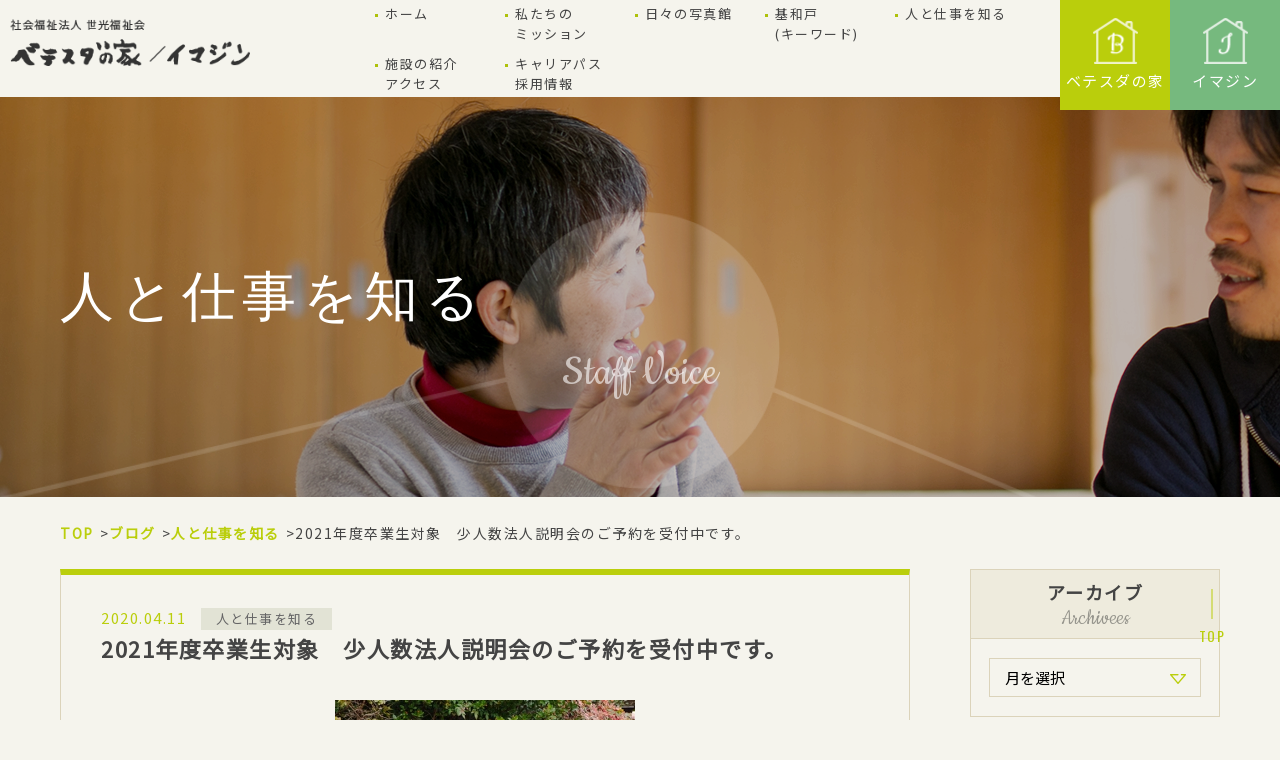

--- FILE ---
content_type: text/html; charset=UTF-8
request_url: https://bethesda.jp/blog/staff/2021%E5%B9%B4%E5%BA%A6%E5%8D%92%E6%A5%AD%E7%94%9F%E5%AF%BE%E8%B1%A1%E3%80%80%E5%B0%91%E4%BA%BA%E6%95%B0%E6%B3%95%E4%BA%BA%E8%AA%AC%E6%98%8E%E4%BC%9A%E3%81%AE%E3%81%94%E4%BA%88%E7%B4%84%E3%82%92/
body_size: 15712
content:
<!DOCTYPE html>
<html lang="ja">

<head>
  <meta charset="UTF-8">
  <!-- Google Tag Manager -->
  <script>(function(w,d,s,l,i){w[l]=w[l]||[];w[l].push({'gtm.start':
  new Date().getTime(),event:'gtm.js'});var f=d.getElementsByTagName(s)[0],
  j=d.createElement(s),dl=l!='dataLayer'?'&l='+l:'';j.async=true;j.src=
  'https://www.googletagmanager.com/gtm.js?id='+i+dl;f.parentNode.insertBefore(j,f);
  })(window,document,'script','dataLayer','GTM-54WQXQS');</script>
  <!-- End Google Tag Manager -->
  <meta name="viewport" content="width=device-width">
  <title>2021年度卒業生対象　少人数法人説明会のご予約を受付中です。｜ブログ｜社会福祉法人世光福祉会 ベテスダの家/イマジン</title>
  <meta name="description" content="&nbsp; ★採用主担当　ベテスダの家　浅田 日程；　2020年3月12日（木）　時間：13:30～15:30　受付10分前 　　　　2020年3月28日（土）　時間：13:30～15:30　受付10分前 &nbsp; ▼説明会のご予約はこちらか、お電話にてご連絡をお願いします。 ご登録頂いた方には、メルマガなども配信しております。 リクナビ2021　https://job.rikunabi.c...">
  <meta name="keywords" content="ブログ,障害者施設,障害者デイサービス,ケアホーム,ホームヘルプ,京都">
  <link rel="icon" href="https://bethesda.jp/cms/wp-content/themes/imagine/img/common/favicon.ico">
  <link rel="apple-touch-icon" href="https://bethesda.jp/cms/wp-content/themes/imagine/img/common/apple-touch-icon.png">
  <link href="https://fonts.googleapis.com/css?family=Cookie%7CNoto+Sans+JP%7COswald" rel="stylesheet">
  <link rel="stylesheet" href="https://bethesda.jp/cms/wp-content/themes/imagine/css/reset.css">
      <link rel="stylesheet" href="https://bethesda.jp/cms/wp-content/themes/imagine/css/blog.css">
      <link rel="stylesheet" href="https://bethesda.jp/cms/wp-content/themes/imagine/css/common.css">
  <link rel="stylesheet" href="https://bethesda.jp/cms/wp-content/themes/imagine/css/modules.css">
	  <link rel="stylesheet" href="https://bethesda.jp/cms/wp-content/themes/imagine/css/animation.css">
  <link rel="canonical" href="https://bethesda.jp/blog/staff/2021%E5%B9%B4%E5%BA%A6%E5%8D%92%E6%A5%AD%E7%94%9F%E5%AF%BE%E8%B1%A1%E3%80%80%E5%B0%91%E4%BA%BA%E6%95%B0%E6%B3%95%E4%BA%BA%E8%AA%AC%E6%98%8E%E4%BC%9A%E3%81%AE%E3%81%94%E4%BA%88%E7%B4%84%E3%82%92/">
    <meta name='robots' content='max-image-preview:large' />
<link rel='stylesheet' id='wp-block-library-css'  href='https://bethesda.jp/cms/wp-includes/css/dist/block-library/style.min.css?ver=5.8.12' type='text/css' media='all' />
<script type='text/javascript' src='https://bethesda.jp/cms/wp-includes/js/jquery/jquery.min.js?ver=3.6.0' id='jquery-core-js'></script>
<script type='text/javascript' src='https://bethesda.jp/cms/wp-includes/js/jquery/jquery-migrate.min.js?ver=3.3.2' id='jquery-migrate-js'></script>
</head>

<body id="single"
  class="staff">
<!-- Google Tag Manager (noscript) -->
<noscript><iframe src="https://www.googletagmanager.com/ns.html?id=GTM-54WQXQS"
height="0" width="0" style="display:none;visibility:hidden"></iframe></noscript>
<!-- End Google Tag Manager (noscript) -->
  <header id="gHeader" class="cf" role="banner" itemscope itemtype="http://schema.org/WPHeader">
    <div class="hdInfo">
      <p class="logo"><a href="https://bethesda.jp">
      <img class="js-logo" src="https://bethesda.jp/cms/wp-content/themes/imagine/img/common/header/logo.png" alt="社会福祉法人世光福祉会 ベテスダの家/イマジン">
      <img class="logoGreen" src="https://bethesda.jp/cms/wp-content/themes/imagine/img/common/header/logo_green.png" alt="社会福祉法人世光福祉会 ベテスダの家/イマジン"></a></p>
      <div class="btnArea">
        <div id="js-btn-menu" class="btnMenu">
          <span></span><span></span><span></span>
        </div>
      </div>
    </div>
    <!-- /.hdInfo -->
    <nav id="gNav" role="navigation" itemscope itemtype="http://www.schema.org/SiteNavigationElement">
      <ul class="listLink">
        <li itemprop="name" class="item"><a href="https://bethesda.jp/" itemprop="URL" class="link">ホーム</a></li>
        <li itemprop="name" class="item"><a href="https://bethesda.jp/mission/" itemprop="URL" class="link">私たちの<br class="viewPc">ミッション</a></li>
        <li itemprop="name" class="item"><a href="https://bethesda.jp/photo/" itemprop="URL" class="link">日々の写真館</a></li>
        <li itemprop="name" class="item"><a href="https://bethesda.jp/blog/keyword/" itemprop="URL" class="link">基和戸 <br class="viewPc">(キーワード)</a></li>
        <li itemprop="name" class="item"><a href="https://bethesda.jp/blog/staff/" itemprop="URL" class="link">人と仕事を知る</a></li>
        <li itemprop="name" class="item"><a href="https://bethesda.jp/equipment/" itemprop="URL" class="link">施設の紹介 <br class="viewPc"><span class="viewSp">／</span>アクセス</a></li>
        <li itemprop="name" class="item"><a href="https://bethesda.jp/recruit/" itemprop="URL" class="link">キャリアパス<br class="viewPc"><span class="viewSp">／</span>採用情報</a></li>
      </ul>
    </nav>

    <ul class="headerSubNav cf">
      <li class="item is_bethesda"><a href="https://bethesda.jp/bethesda/" class="link"><i class="ico"></i><span>ベテスダの家</span></a></li>
      <li class="item is_imazine"><a href="https://bethesda.jp/imagine/" class="link"><i class="ico"></i><span>イマジン</span></a></li>
    </ul>
    <!-- /#gNav -->
    <div id="overlay"></div>
  </header>
  <!-- /#gHeader -->
      <div id="mainimg" class="blogMain">
    <div class="mainInfo">
      <p class="mainTxt_ja serif">人と仕事を知る</p>
      <p class="mainTxt_en cookie">Staff Voice</p>
    </div>
  </div>
    <!-- /#mainimg -->
  <div id="breadcrumb">
	<ol class="list mod_inner01">
		<li class="item home"><a href="https://bethesda.jp">TOP</a></li>
					<li class="item"><a href="https://bethesda.jp/blog/">ブログ</a></li>
			<li class="item"><a href="https://bethesda.jp/blog/staff/">人と仕事を知る</a></li>
			<li class="item current">2021年度卒業生対象　少人数法人説明会のご予約を受付中です。</li>
			</ol>
</div>
<!-- /#breadcrumb -->
<script type="application/ld+json">
{
	"@context": "http://schema.org",
	"@type": "BreadcrumbList",
	"itemListElement": [
		{
			"@type": "ListItem",
			"position": 1,
			"item": {
				"@id": "https://bethesda.jp",
				"name": "HOME"
			}
		},
		 ?>
		{
			"@type": "ListItem",
			"position": 2,
			"item": {
				"@id": "https://bethesda.jp/blog/",
				"name": "ブログ"
			}
		},
		{
			"@type": "ListItem",
			"position": 3,
			"item": {
				"@id": "https://bethesda.jp/blog/staff/",
				"name": "人と仕事を知る"
			}
		},
		{
			"@type": "ListItem",
			"position": 4,
			"item": {
				"@id": "https://bethesda.jp/blog/staff/2021%e5%b9%b4%e5%ba%a6%e5%8d%92%e6%a5%ad%e7%94%9f%e5%af%be%e8%b1%a1%e3%80%80%e5%b0%91%e4%ba%ba%e6%95%b0%e6%b3%95%e4%ba%ba%e8%aa%ac%e6%98%8e%e4%bc%9a%e3%81%ae%e3%81%94%e4%ba%88%e7%b4%84%e3%82%92/",
				"name": "2021年度卒業生対象　少人数法人説明会のご予約を受付中です。"
			}
		},
			]
}
</script>
  <div id="wrapper">
<div id="container">
	<div id="contents">
				<main role="main" id="main">
			<div class="inner">
				<article class="js-inview fadeUp">
										<div class="content">
						<time>2020.04.11</time>
						<p class="category">人と仕事を知る</p>
						<h1>2021年度卒業生対象　少人数法人説明会のご予約を受付中です。</h1>
						<div class="blogImg"><img width="445" height="326" src="https://bethesda.jp/cms/wp-content/uploads/2020/02/0Y2A1318-2.jpg" class="attachment-full size-full wp-post-image" alt="" loading="lazy" /></div>
												<div class="entry"><p>&nbsp;</p>
<p><img loading="lazy" class="aligncenter wp-image-873 size-thumbnail" src="https://bethesda.jp/cms/wp-content/uploads/2020/02/a9c12caa35e31514bfe567532ff8bb87-150x150.jpg" alt="" width="150" height="150" /></p>
<p style="text-align: center;">★採用主担当　ベテスダの家　浅田</p>
<p style="text-align: left;">日程；　2020年3月12日（木）　時間：13:30～15:30　受付10分前</p>
<p style="text-align: left;">　　　　2020年3月28日（土）　時間：13:30～15:30　受付10分前</p>
<p>&nbsp;</p>
<p>▼説明会のご予約はこちらか、お電話にてご連絡をお願いします。</p>
<p>ご登録頂いた方には、メルマガなども配信しております。</p>
<p style="text-align: left;">リクナビ2021　<a href="https://job.rikunabi.com/2021/company/r668210020/preentry/U001/">https://job.rikunabi.com/2021/company/r668210020/preentry/U001/</a></p>
<p style="text-align: left;">マイナビ2021　<a href="https://job.mynavi.jp/21/pc/corpinfo/displaySeminar/index?optNo=jtshnC&amp;corpId=105848">https://job.mynavi.jp/21/pc/corpinfo/displaySeminar/index?optNo=jtshnC&amp;corpId=105848</a></p>
<p>&nbsp;</p>
<p>&nbsp;</p>
<p>【注意事項】</p>
<p style="text-align: left;">新型コロナウイルス（COVID-19）の影響もありますので1名～3名程度の少人数で開催を予定しております。</p>
<p style="text-align: left;">説明会会場でマスクをお渡しします。会場にアルコール消毒薬を用意しますが</p>
<p style="text-align: left;">数に限りがございますので、ご了承いただきたく思います。</p>
<p style="text-align: left;">また、参加を懸念をされている場合は、個別に調整も検討しております。</p>
</div>
												<div class="mod_pagination02">
							<ul class="links">
																<li class="prev"><a href="https://bethesda.jp/blog/staff/%e7%b8%81%e3%82%92%e3%81%a4%e3%81%aa%e3%81%90%e3%82%a4%e3%83%99%e3%83%b3%e3%83%88%e4%bc%81%e7%94%bb%e3%80%80%e2%98%86%e3%82%af%e3%83%aa%e3%82%b9%e3%83%9e%e3%82%b9week%e3%80%80in%e3%80%80%e4%bc%8f-2/">前の記事へ</a></li>
																<li class="current"><a href="https://bethesda.jp/blog/">一覧へ戻る</a></li>
																<li class="next"><a href="https://bethesda.jp/blog/staff/2021%e5%b9%b4%e5%8d%92%e6%a5%ad%e8%80%85%e3%81%ae%e5%86%85%e5%ae%9a%e5%bc%8f%e3%82%92%e9%96%8b%e5%82%ac%e3%81%97%e3%81%be%e3%81%97%e3%81%9f%ef%bc%81/">次の記事へ</a></li>
															</ul>
						</div>
				</article>
			</div>
			<!-- /.inner -->
		</main>
		<!-- /#main -->
	</div>
	<!-- /#contents -->
	<aside id="sidebar" role="complementary" itemscope itemtype="http://schema.org/WPSideBar">
	<div class="js-inview fadeUp sdArchive content">
		<p class="tit">アーカイブ<span class="en cookie">Archivees</span></p>
		<div class="box">
			<div class="selectList">
				<select name="archive-dropdown" onChange='document.location.href=this.options[this.selectedIndex].value;'>
				<option value="">月を選択</option>
					<option value='https://bethesda.jp/blog/2024/12/'> 2024年12月 &nbsp;(1)</option>
	<option value='https://bethesda.jp/blog/2024/10/'> 2024年10月 &nbsp;(1)</option>
	<option value='https://bethesda.jp/blog/2021/05/'> 2021年5月 &nbsp;(4)</option>
	<option value='https://bethesda.jp/blog/2021/03/'> 2021年3月 &nbsp;(1)</option>
	<option value='https://bethesda.jp/blog/2020/04/'> 2020年4月 &nbsp;(1)</option>
	<option value='https://bethesda.jp/blog/2019/12/'> 2019年12月 &nbsp;(4)</option>
	<option value='https://bethesda.jp/blog/2019/09/'> 2019年9月 &nbsp;(3)</option>
	<option value='https://bethesda.jp/blog/2019/08/'> 2019年8月 &nbsp;(2)</option>
	<option value='https://bethesda.jp/blog/2019/07/'> 2019年7月 &nbsp;(2)</option>
	<option value='https://bethesda.jp/blog/2019/06/'> 2019年6月 &nbsp;(4)</option>
	<option value='https://bethesda.jp/blog/2019/04/'> 2019年4月 &nbsp;(2)</option>
				</select>
			</div>
		</div>
	</div>
	<div class="js-inview fadeUp sdCat content">
		<p class="tit">カテゴリ<span class="en cookie">Category</span></p>
		<ul class="list">
							<li class="catItem"><a href="/blog/%e3%82%b1%e3%82%a2%e3%83%9b%e3%83%bc%e3%83%a0/">ケアホーム</a></li>
							<li class="catItem"><a href="/blog/keyword/">基和戸／キーワード</a></li>
							<li class="catItem"><a href="/blog/staff/">人と仕事を知る</a></li>
					</ul>
	</div>
</aside>
<!-- / #sidebar -->
</div>
<!-- /#container -->
</div>
<!-- /#wrapper -->
<div id="pageTop"><a href="#top" class="oswald">TOP</a></div>
<footer id="gFooter" class="is_low" role="contentinfo" itemscope itemtype="http://schema.org/WPFooter">
	<div class="mod_inner01">
		<div class="gFooterContent">
			<div class="logo">
				<div class="pic"><a href="https://bethesda.jp"><img src="https://bethesda.jp/cms/wp-content/themes/imagine/img/common/footer/logo_footer.png" alt="社会福祉法人 世光福祉会 ベテスダの家/イマジン"></a></div>
				<div class="box"><p>互いに支えあってともに生きよう。</p></div>
			</div>
			<div class="gFooterInfo">
				<div class="address">
					<table class="table">
						<tr>
							<th>ベテスダの家</th>
							<td>〒612-8154 京都市伏見区向島津田町182-1<br>TEL / FAX  075-602-1724</td>
						</tr>
						<tr>
							<th>イマジン</th>
							<td>〒612-8034 京都市伏見区桃山町泰長老179-1<br>TEL 075-634-8123 / FAX 075-634-8143</td>
						</tr>
					</table>
				</div>
			</div>
			<div class="gFooterNav">
				<nav class="nav01">
					<ul class="list">
						<li class="item"><a href="https://bethesda.jp">ホーム</a></li>
						<li class="item"><a href="https://bethesda.jp/mission/">私たちの<br><span>ミッション</span></a></li>
						<li class="item"><a href="https://bethesda.jp/photo/">日々の写真館</a></li>
						<li class="item"><a href="https://bethesda.jp/blog/keyword/">基和戸<br><span>(キーワード)</span></a></li>
						<li class="item"><a href="https://bethesda.jp/blog/staff/">人と仕事を知る</a></li>
						<li class="item"><a href="https://bethesda.jp/equipment/">施設の紹介<br><span>アクセス</span></a></li>
					</ul>
				</nav>
				<div class="nav02">
					<ul class="list">
						<li class="item is_recruit"><a href="https://bethesda.jp/recruit/#recruit">キャリアパス<br class="viewPc"><span class="viewSp">／</span>採用情報</a></li>
						<li class="item"><a href="http://www.sekou-chrch.com/" target="_blank">世光教会</a></li>
						<li class="item"><a href="http://www.sekouhoikuen.jp/" target="_blank">世光保育園</a></li>
					</ul>
				</div>
			</div>
		</div>
		<div class="gFooterBottom">
			<p class="privacy"><a href="https://bethesda.jp/privacy/">個人情報の保護について</a></p>
						<small class="copyright">&copy; 2019-2026 社会福祉法人 世光福祉会</small>
		</div>
	</div>
</footer>
<!-- /#gFooter -->
<script src="https://bethesda.jp/cms/wp-content/themes/imagine/js/jquery.js"></script>
<script src="https://bethesda.jp/cms/wp-content/themes/imagine/js/common.js"></script>
<script src="https://bethesda.jp/cms/wp-content/themes/imagine/lib/jquery.matchHeight.js"></script>
<script src="https://bethesda.jp/cms/wp-content/themes/imagine/lib/slick/slick.min.js"></script>
<script src="https://bethesda.jp/cms/wp-content/themes/imagine/lib/jquery.inview.min.js"></script>
<script src="https://bethesda.jp/cms/wp-content/themes/imagine/lib/colorbox/jquery.colorbox-min.js"></script>

<script>
(function($) {
	$('.js-pic').colorbox({
		maxWidth:"90%",
		innerHeight:"70%",
		inline: true
	});
})(jQuery);
$(function() {
	$('.js-inview').on('inview', function(event, isInView) {
		if (isInView) {
			//表示領域に入った時
			$(this).addClass('is_show');
		}
	});
});
</script>
</body>
</html>


--- FILE ---
content_type: text/css
request_url: https://bethesda.jp/cms/wp-content/themes/imagine/css/reset.css
body_size: 685
content:
@charset "utf-8";
/* =====================================================
 * reset.css
 * - Edit html5doctor.com's CSS
 * - http://html5doctor.com/html-5-reset-stylesheet/
 * Last Updated:2017-03-01
====================================================== */
html,body,div,span,object,iframe,h1,h2,h3,h4,h5,h6,p,blockquote,pre,abbr,address,cite,code,del,dfn,em,img,ins,kbd,q,samp,small,strong,sub,sup,var,b,i,dl,dt,dd,ol,ul,li,fieldset,form,label,legend,table,caption,tbody,tfoot,thead,tr,th,td,article,aside,canvas,details,figcaption,figure,footer,header,hgroup,menu,nav,section,summary,time,mark,audio,video,input,select,textarea{margin:0;padding:0;border:0;outline:0;font-size:100%;font-style:normal;font-weight:400;vertical-align:bottom;background:transparent;}
article,aside,details,figcaption,figure,footer,header,menu,nav,section{display:block;}
html{font-size:62.5%;}
body{font-family:sans-serif;line-height:1;}
ul,ol{list-style:none;}
blockquote,q {quotes:none;}
blockquote:before,blockquote:after,q:before,q:after{content:'';content:none;}
a{margin:0;padding:0;vertical-align:bottom;background:transparent;outline:none;}
img{vertical-align:bottom;}
ins{background-color:#ff9;color:#000;text-decoration:none;}
mark{background-color:#ff9;color:#000;font-style:italic;font-weight:bold;}
del{text-decoration:line-through;}
abbr[title],dfn[title]{border-bottom:1px dotted;cursor:help;}
table{border-collapse:collapse;border-spacing:0;width:100%;}
th,td{text-align:left;vertical-align:top;}
input,select,textarea{font-family:inherit;}
input[type="submit"]{cursor:pointer;}
hr{display:block;height:1px;border:0;border-top:1px solid #ccc;margin:1em 0;padding:0;}


--- FILE ---
content_type: text/css
request_url: https://bethesda.jp/cms/wp-content/themes/imagine/css/blog.css
body_size: 1338
content:
@charset 'UTF-8';
/*=============================================================
blog
=============================================================*/
#blog #mainimg {
  background-image: url(../img/blog/main_bg01_sp.png);
}
@media all and (min-width: 600px) {
  #blog #mainimg {
    background-image: url(../img/blog/main_bg01_pc.png);
  }
}
#blog.keyword #mainimg {
  background-image: url(../img/blog/main_single_bg01_sp.png);
}
@media all and (min-width: 600px) {
  #blog.keyword #mainimg {
    background-image: url(../img/blog/main_single_bg01_pc.png);
  }
}
#blog.staff #mainimg,
#single.staff #mainimg {
  background-image: url(../img/blog/main_single_staff_bg01_sp.png);
}
@media all and (min-width: 600px) {
  #blog.staff #mainimg,
  #single.staff #mainimg {
    background-image: url(../img/blog/main_single_staff_bg01_pc.png);
  }
}
#blog #mainimg {
  background-image: url(../img/blog/main_bg01_sp.png);
}
@media all and (min-width: 600px) {
  #blog #mainimg {
    background-image: url(../img/blog/main_bg01_pc.png);
  }
}
#mainimg .blog_small {
  position: absolute;
  right: 6%;
  bottom: 10px;
  color: #fff;
  font-size: 2.5rem;
}
@media all and (min-width: 600px) {
  #mainimg .blog_small {
    font-size: 4.6rem;
    bottom: auto;
    right: 17%;
    top: 228px;
  }
}
#mainimg.blogMain .caption {
  font-size: 3.2rem;

  padding-top: 80px;
  text-align: right;
  color: #fff;
}
@media all and (min-width: 600px) {
  #mainimg.blogMain .caption {
    font-size: 5.4rem;

    padding-top: 260px;
  }
}

/*  keyword
================================================ */
#blog.keyword .intro {
  padding-top: 43px;
  background: url(../img/blog/bg_keyword01_sp.png) repeat-y;
  background-size: contain;
  background-position: left 50px;
}
#blog.keyword .intro p {
  font-size: 1.6rem;
  font-weight: 700;
  text-align: center;
}
#blog.keyword .intro p + p {
  margin-top: 30px;
}
#blog.keyword #contents .list {
  margin-top: 35px;
}
@media all and (min-width: 600px) {
  #blog.keyword .intro {
    background: url(../img/blog/bg_keyword01_pc.png);
    background-position: left -10px;
    padding-top: 0;
  }
  #blog.keyword .intro p {
    font-size: 1.5rem;
    line-height: 1.75;
  }
  #blog.keyword .intro p + p {
    margin-top: 27px;
  }
  #blog.keyword #contents .list {
    margin-top: 65px;
  }
}


/*  2カラム設定
================================================ */
@media all and (min-width: 600px) {
  #blog #container,
  #single #container {
    overflow: hidden;
    width: 1160px;
    margin: 0 auto;
  }
}
#blog #container #contents .inner,
#single #container #contents .inner {
  padding: 0 15px;
}
@media all and (min-width: 600px) {
  #blog #container #contents,
  #single #container #contents {
    float: left;
    width: 850px;
  }
  #blog #container #contents .inner,
  #single #container #contents .inner {
    padding: 0;
  }
}
#blog #container #sidebar,
#single #container #sidebar {
  padding-bottom: 50px;
}
@media all and (min-width: 600px) {
  #blog #container #sidebar,
  #single #sidebar {
    float: right;
    width: 250px;
  }
}
/*  #contents
================================================ */
#contents .list {
  margin-top: 50px;
}
#contents .list .item {
  overflow: hidden;
  box-sizing: borer-box;
  padding: 25px 15px;
  border: 1px solid #dbd3ba;
  border-top: 5px solid #bace0c;
}
#contents .list .item + .item {
  margin-top: 20px;
}
#contents .list .img {
  float: left;
  box-sizing: border-box;
  width: 25%;
  padding-right: 7px;
}
#contents .list .areaTxt {
  float: right;
  width: 75%;
}
#contents .list .areaTxt .time {
  font-size: 1.3rem;

  display: inline-block;
  margin-right: 7px;
  color: #bace0c;
}
#contents .list .areaTxt .category {
  font-size: 1.2rem;

  display: inline-block;
  padding: 2px 24px;
  color: #656566;
  background: #e2e3d5;
}
#contents .list .areaTxt .blogTit {
  font-size: 1.6rem;
  font-weight: 700;
  text-decoration: underline;
}
#contents .list .areaTxt .entry {
  font-size: 1.3rem;

  margin-top: 12px;
}
@media all and (min-width: 600px) {
  #contents .list {
    margin-top: 0;
  }
  #contents .list .item {
    padding: 37px 29px;
  }
  #contents .list .item + .item {
    margin-top: 24px;
  }
  #contents .list .img {
    width: 150px;
    margin-right: 27px;
    padding-right: 0;
  }
  #contents .list .areaTxt {
    width: 613px;
  }
  #contents .list .areaTxt .time {
    font-size: 1.5rem;

    margin-right: 16px;
  }
  #contents .list .areaTxt .category {
    font-size: 1.3rem;

    padding: 2px 15px;
  }
  #contents .list .areaTxt .blogTit {
    font-size: 2rem;

    margin-top: 14px;
  }
  #contents .list .areaTxt .entry {
    font-size: 1.5rem;

    margin-top: 20px;
  }
}
/*  #single
================================================ */
#single #mainimg {
  background-image: url(../img/blog/main_single_bg01_sp.png);
}
@media all and (min-width: 600px) {
  #single #mainimg {
    background-image: url(../img/blog/main_single_bg01_pc.png);
  }
}
#single article {
  margin-top: 50px;
  padding: 20px 20px 95px;
  border: 1px solid #dbd3ba;
  border-top: 5px solid #bace0c;
}
#single article time {
  font-size: 1.3rem;

  display: inline-block;
  margin-right: 12px;
  color: #bace0c;
}
#single article .category {
  font-size: 1.2em;

  display: inline-block;
  padding: 0 24px;
  color: #656566;
  background-color: #e2e3d5;
}
#single article h1 {
  font-size: 1.6rem;
  font-weight: 700;
}
#single article .blogImg {
  width: 43%;
  max-width: 100%;
  margin: 20px auto 0;
}
#single article h2 {
  font-size: 1.5rem;
  font-weight: bold;

  position: relative;
  margin: 14px 0 13px;
  padding-bottom: 8px;
  letter-spacing: 0.05rem;
}
#single article h2:before {
  position: absolute;
  bottom: 0;
  left: 0;
  width: 50px;
  height: 4.5px;
  content: "";
  background: #bace0c;
}
#single article h2.is_weight700 span {
  font-weight: 700;
}
#single article .entry p {
  margin-bottom: 25px;
}
#single article .entry p:last-child {
  margin-bottom: 0;
}
#single article .entry img {
  display: block;
  width: auto;
  max-width: 100%;
  margin: 0 auto;
}
@media all and (min-width: 600px) {
  #single article {
    margin-top: 0;
    padding: 30px 40px 30px;
    border-top-width: 6px;
  }
  #single article time {
    font-size: 1.5rem;

    margin-right: 10px;
  }
  #single article .category {
    font-size: 1.3rem;

    padding: 0 15px;
  }
  #single article h1 {
    font-size: 2.2rem;
  }
  #single article .blogImg {
    width: 300px;
    margin: 33px auto 0;
  }
  #single article h2 {
    font-size: 1.8rem;
    line-height: 1.94444;

    margin: 30px 0 15px;
    padding-bottom: 10px;
  }
  #single article h2:before {
    width: 81px;
    height: 4px;
  }
  #single article .entry p {
    margin-bottom: 30px;
    letter-spacing: 0.05rem;
  }
}
/*# sourceMappingURL=maps/blog.css.map */


--- FILE ---
content_type: text/css
request_url: https://bethesda.jp/cms/wp-content/themes/imagine/css/common.css
body_size: 5027
content:
@charset 'UTF-8';

/*=============================================================
 02_base
=============================================================*/
/*!  02_base
================================================ */
html {
  overflow: auto;
}

body {
  font-family: "Noto Sans JP", "メイリオ", Meiryo, "ＭＳ Ｐゴシック", "Hiragino Kaku Gothic Pro", "ヒラギノ角ゴ Pro W3",
    sans-serif;
  font-size: 1.3rem;
  font-style: normal;
  line-height: 1.7;
  overflow: hidden;
  width: 100%;
  min-width: 320px;
  letter-spacing: 0.1em;
  color: #444;
  background: #f5f4ed;
  -webkit-text-size-adjust: 100%;
  -ms-text-size-adjust: 100%;
}

@media all and (min-width: 600px) {
  body {
    font-size: 1.5rem;

    min-width: 1160px;
  }
}

a {
  text-decoration: none;

  color: #444;
}

@media all and (min-width: 600px) {
  a:hover {
    text-decoration: none;
  }
}

.alpha {
  display: block;
  text-decoration: none;
}

@media all and (min-width: 600px) {
  .alpha {
    transition: all 0.3s ease;
  }

  .alpha:hover {
    opacity: 0.8;
    -ms-filter: "progid:DXImageTransform.Microsoft.Alpha(Opacity=80)";
  }
}

img {
  max-width: 100%;
  height: auto;
}

.cf:after {
  display: block;
  clear: both;

  content: "";
}

.serif {
  font-family: "游明朝体", "Yu Mincho", YuMincho, "ヒラギノ明朝 Pro", "Hiragino Mincho Pro", "MS P明朝", "MS PMincho",
    serif;
}

.oswald {
  font-family: "Oswald", sans-serif;
}

.cookie {
  font-family: "Cookie", cursive;
	letter-spacing: 0;
}

@media all and (max-width: 599px) {
  .viewPc {
    display: none !important;
  }
}

@media all and (min-width: 600px) {
  .viewSp {
    display: none !important;
  }
}

/* layout
-------------------------------------- */
#wrapper {
  position: relative;
}

.mod_inner01 {
  padding: 0 15px;
}

@media all and (min-width: 600px) {
  .mod_inner01 {
    width: 1160px;
    margin: auto;
    padding: 0;
  }
}

/*=============================================================
 03_layout
=============================================================*/
/*!  #gHeader
================================================ */
#gHeader {
  position: relative;
  overflow: hidden;
  background: #f5f4ed;
  position: fixed;
  top: 0;
  left: 0;
  z-index: 1001;
  width: 100%;
}

@media all and (min-width: 600px) {
  #gHeader {
    display: -ms-flexbox;
    display: flex;
    min-width: 1160px;
    overflow: visible;
    -ms-flex-align: center;
    align-items: center;
    justify-content: space-between;
  }
}
@media all and (max-width: 600px) {
	#gHeader #gNav .listLink .item {
		width: auto;
	}
	#gHeader #gNav .listLink .item a {
		padding: 10px 0 10px 25px !important;
	}
	#gHeader #gNav .listLink .item:nth-child(n+6) {
		padding-top: 0;
	}
}

#gHeader .hdInfo {
  position: relative;
  height: 45px;
  background: #f5f4ed;
}

@media all and (min-width: 600px) {
  #gHeader .hdInfo {
    display: flex;
    max-width: 250px;
    min-width: 208px;
    height: 97px;
    padding: 0 0 12px 10px;
    box-sizing: border-box;
    align-items: center;
  }
}

#gHeader .hdInfo .logo {
  box-sizing: border-box;
  width: 50%;
  padding: 3px 0 0 15px;
  position: relative;
}
#gHeader .hdInfo .logo .logoGreen {
  display: none;
}
#gHeader .hdInfo .logo img {
  width: 208px;
}
@media all and (min-width: 600px) {
  #gHeader .hdInfo .logo {
    width: 100%;
    padding: 0;
  }
  #gHeader .hdInfo .logo a {
    width: 100%;
  }
  #gHeader .hdInfo .logo img {
    position: relative;
    width: 100%;
    z-index: 1;
    transition: ease all 0.3s;
  }
  #gHeader .hdInfo .logo .js-logo.active {
    opacity: 0;
  }
  #gHeader .hdInfo .logo .js-logo.active + .logoGreen {
    opacity: 1;
  }
  #gHeader .hdInfo .logo .logoGreen {
    display: block;
    position: absolute;
    top: 0;
    left: 0;
    z-index: 0;
    opacity: 0;
  }
}

#gHeader .hdInfo .btnArea {
  position: absolute;
  top: 0;
  right: 0;
  width: 45px;
  height: 45px;
  border-left: 1px solid #cabc8f;
}

@media all and (min-width: 600px) {
  #gHeader .hdInfo .btnArea {
    display: none;
  }
}

#gHeader .hdInfo .btnArea .btnMenu {
  width: 100%;
  height: 100%;
}

#gHeader .hdInfo .btnArea .btnMenu span {
  position: absolute;
  left: 50%;
  width: 15px;
  height: 2px;
  transition: all 0.3s ease;
  transform: translateX(-50%);
  background: #bace0c;
}

#gHeader .hdInfo .btnArea .btnMenu span:nth-child(1) {
  top: 16px;
}

#gHeader .hdInfo .btnArea .btnMenu span:nth-child(2) {
  top: 21px;
}

#gHeader .hdInfo .btnArea .btnMenu span:nth-child(3) {
  top: 26px;
}

/*!  #gNav
================================================ */
#gNav {
  position: absolute;
  top: 45px;
  right: 0;
  width: 230px;
  transition: all 0.3s ease;
  transform: translateX(100%);
  opacity: 0;
  border-top: 1px solid #bace0c;
  background: #f5f4ed;
  -ms-filter: "progid:DXImageTransform.Microsoft.Alpha(Opacity=0)";
}

@media all and (min-width: 600px) {
  #gNav {
    position: static;
    width: auto;
    width: 700px;
    margin: 0 0 0 auto;
    transform: translateX(0);
    opacity: 1;
    border-top: 0;
    -ms-filter: "progid:DXImageTransform.Microsoft.Alpha(Opacity=100)";
  }
}

@media all and (min-width: 600px) {
  #gNav .listLink {
    display: -ms-flexbox;
    display: flex;
    border-bottom: 0;
    flex-wrap: wrap;
  }
  #gNav .listLink .item {
    font-size: 1.3rem;
  }
}

#gNav .listLink .item {
  position: relative;
  border-top: 1px solid #cabc8f;
}

@media all and (min-width: 600px) {
  #gNav .listLink .item {
    line-height: 1;
    border-top: 0;
  }

}
@media all and (max-width: 1400px) {
  #gNav .listLink .item {
    width: 130px;
  }
  #gNav .listLink .item:nth-child(n+6) {
    padding-top: 10px;
  }
  #gNav .listLink .item .link {
    padding: 0 0 0 25px!important;
  }
}

#gNav .listLink .item .link {
  position: relative;
    display: block;
    box-sizing: border-box;
    padding: 0 25px;
    line-height: 1.55;
}

@media all and (min-width: 600px) {
  #gNav .listLink .item .link:hover {
    color: #76b97e;
  }
}
@media all and (min-width: 1400px) {
  #gNav {
    width: 850px;
  }
  #gNav .listLink {
    flex-wrap: wrap;
  }
  #gNav .listLink .item .link {
    font-size: 1.5rem;
    padding: 0 0 0 30px;
    line-height: 1.55;
  }
}
#gNav .listLink .item .link:before {
  position: absolute;
  top: 50%;
  right: 15px;
  width: 14px;
  height: 11px;

  content: "";
  transform: translateY(-50%);
  background: url(../img/common/ico_arrow_right02.png);
  background-size: contain;
}

@media all and (min-width: 600px) {
  #gNav .listLink .item .link:before {
    display: none;
  }
}

#gNav .listLink .item .link:after {
  position: absolute;
  top: 50%;
  left: 15px;
  width: 3px;
  height: 3px;
  content: "";
  transform: translateY(-50%);
  background: #aec10a;
}
@media all and (min-width: 600px) {
  #gNav .listLink .item .link:after {
    position: absolute;
    top: 10px;
    left: 15px;
    width: 3px;
    height: 3px;
    content: "";
    transform: none;
    background: #aec10a;
  }
}
@media all and (min-width: 1400px) {
  #gNav .listLink .item .link:after {
    position: absolute;
    top: 10px;
    left: 15px;
    width: 3px;
    height: 3px;
    content: "";
    transform: none;
    background: #aec10a;
  }
}



.headerSubNav {
  display: table;
  width: 100%;
}

@media all and (min-width: 600px) {
  .headerSubNav {
    position: relative;
    display: block;
    width: 220px;
    min-width: 220px;
    height: 97px;
    z-index: 1;
  }
}

.headerSubNav .item {
  line-height: 30px;

  display: table-cell;
  width: 50%;
  height: 35px;
  vertical-align: middle;
}

@media all and (min-width: 600px) {
  .headerSubNav .item {
    line-height: 1;
    position: absolute;
    box-sizing: border-box;
    top: 0;
    left: 0;
    height: 110px;
    width: 110px;
    padding-top: 8px;
  }
  .headerSubNav .item.item.is_imazine {
    line-height: 1;
    position: absolute;
    box-sizing: border-box;
    top: 0;
    left: auto;
    right: 0;
    height: 110px;
    width: 110px;
    padding-top: 8px;
  }
}

@media all and (min-width: 600px) and (min-width: 600px) {
  .headerSubNav .item {
    transition: all 0.3s ease;
  }
}

.headerSubNav .item.is_bethesda {
  background-color: #bace0c;
}

.headerSubNav .item.is_bethesda:hover {
  background-color: #798608;
}

.headerSubNav .item.is_bethesda .ico {
  background-image: url(../img/common/header/ico_bethesda01.png);
}

.headerSubNav .item.is_imazine {
  background: #76b97e;
}

.headerSubNav .item.is_imazine:hover {
  background-color: #4d9655;
}

.headerSubNav .item.is_imazine .ico {
  background-image: url(../img/common/header/ico_imazine01.png);
}

.headerSubNav .item .link {
  font-size: 1.1rem;
  display: block;

  box-sizing: border-box;
  width: 100%;
  height: 100%;
  text-align: center;
  color: #fff;
}

@media all and (min-width: 600px) {
  .headerSubNav .item .link {
    padding: 10px 0;
  }
}

.headerSubNav .item .link .ico {
  position: relative;
  display: inline-block;
  width: 21px;
  height: 21px;
  margin-right: 7px;
  vertical-align: middle;
  background-repeat: no-repeat;
  background-position: center;
  background-size: contain;
}

@media all and (min-width: 600px) {
  .headerSubNav .item .link .ico {
    display: block;
    width: 46px;
    height: 46px;
    margin: 0 auto 9px;
  }
}

.headerSubNav .item .link span {
  font-size: 1.1rem;
  line-height: 1;

  display: inline-block;
  vertical-align: middle;
}

@media all and (min-width: 600px) {
  .headerSubNav .item .link span {
    font-size: 1.5rem;
  }
}

#overlay {
  position: fixed;
  z-index: 2;
  top: 0;
  left: 0;

  display: none;
  width: 100%;
  height: 100%;
  background: rgba(0, 0, 0, 0.2);
}

body.js-open #gHeader .hdInfo {
  z-index: 3;
}

body.js-open #gHeader .hdInfo .btnArea .btnMenu span:nth-child(1) {
  transform: rotate(45deg) translate(-3px, 7px);
}

body.js-open #gHeader .hdInfo .btnArea .btnMenu span:nth-child(2) {
  transform: translateX(200%);
}

body.js-open #gHeader .hdInfo .btnArea .btnMenu span:nth-child(3) {
  transform: rotate(-45deg) translate(0px, -10px);
}

body.js-open #gHeader {
  overflow: visible;
}

body.js-open #gNav {
  z-index: 3;
  transform: translateX(0);
  opacity: 1;
  -ms-filter: "progid:DXImageTransform.Microsoft.Alpha(Opacity=100)";
}

body.js-open #overlay {
  display: block;
}

/*!  #mainImg 下層ページ
================================================ */
/*!  #mainimg
================================================ */
#mainimg{
  margin-top: 80px;
}
@media all and (min-width: 600px) {
  #mainimg{
    margin-top: 97px;
  }
}
#mainimg.home {
  position: relative;
  box-sizing: border-box;
  width: 100%;
  height: 325px;
  height: auto;
}

#mainimg.home:after {
  position: absolute;
  bottom: -40px;
  left: 50%;
  width: 1px;
  height: 80px;

  content: "";
  transform: translateX(-50%);
  animation: scroll 2.5s 0.5s infinite;
  background: #bace0c;
}

#mainimg.home .item {
  position: relative;
}

#mainimg.home .item .mainTxt {
  position: absolute;
  top: 50%;
  left: 50%;
  transform: translate(-50%, -50%);
}

#mainimg.home .item .mainTxt .ja {
  font-size: 7.1rem;
  height: 2.5em;
  margin-bottom: 10px;
  letter-spacing: 0.12em;
  -ms-writing-mode: tb-rl;
  color: #fff;
  writing-mode: vertical-rl;
}

@media all and (min-width: 600px) {
  #mainimg.home .item .mainTxt .ja {
    font-size: 12rem;
  }
}

#mainimg.home .item .mainTxt .en {
  font-size: 4.1rem;

  text-align: center;
  letter-spacing: 0;
  color: #fff;
}

@media all and (min-width: 600px) {
  #mainimg.home .item .mainTxt .en {
    font-size: 7rem;
  }
}

#mainimg.home .item .topTxt {
  position: absolute;
  top: 55%;
  left: 15%;
  transform: translate(0, -50%);
  -ms-writing-mode: tb-rl;
  writing-mode: vertical-rl;
}

@media all and (min-width: 600px) {
  #mainimg.home .item .topTxt {
    left: 35%;
  }
}

#mainimg.home .item .topTxt span {
  font-size: 1.2rem;

  display: inline-block;
  box-sizing: border-box;
  margin-right: 11px;
  padding: 18px 4px;
  white-space: nowrap;
  color: #fff;
  background-color: #bace0c;
}

@media all and (min-width: 600px) {
  #mainimg.home .item .topTxt span {
    font-size: 2rem;
  }
	#mainimg.home .item.family .mainTxt {
		top: 47%;
	}
	#mainimg.home .item.parson .mainTxt {
		top: 47%;
	}
	#mainimg.home .item.parson .mainTxt .ja {
		height: 1.75em;
	}
}

#mainimg:not(.home) {
  position: relative;
  width: 100%;
  height: 250px;
  background-repeat: no-repeat;
  background-size: cover;
}

@media all and (min-width: 600px) {
  #mainimg:not(.home) {
    height: 400px;
  }
}

#mainimg:not(.home) .mainInfo {
  padding: 0 15px;
}

@media all and (min-width: 600px) {
  #mainimg:not(.home) .mainInfo {
    width: 1160px;
    margin: 0 auto;
  }

  #mainimg:not(.home) .mainInfo:before {
    position: absolute;
    z-index: 1;
    top: 50%;
    left: 50%;
    width: 100%;
    height: 100%;
    content: "";
    transform: translate(-50%, -50%);
    background: url(../img/common/main_bgback.png) no-repeat center;
    background-size: cover;
  }
}

#mainimg:not(.home) .mainInfo .mainTxt_ja {
  font-size: 3.2rem;
  line-height: 1.2;

  padding-top: 12.5%;
  letter-spacing: 0.12em;
  color: #fff;
}

@media all and (min-width: 600px) {
  #mainimg:not(.home) .mainInfo .mainTxt_ja {
    font-size: 5.4rem;

    position: absolute;
    top: 50%;
    padding-top: 0;
    transform: translateY(-50%);
  }
}

#mainimg:not(.home) .mainInfo .mainTxt_en {
  font-size: 3.2rem;
  line-height: 1;

  position: absolute;
  bottom: 25%;
  left: 50%;
  transform: translateX(-50%);
  letter-spacing: 0;
  color: rgba(255, 255, 255, 0.6);
}

@media all and (min-width: 600px) {
  #mainimg:not(.home) .mainInfo .mainTxt_en {
    font-size: 4.6rem;
  }
}

.slick-dots {
  text-align: right;
}
@media all and (min-width: 600px) {
  .slick-dots {
    text-align: center;
  }
}
.slick-dots li button:before {
  content: "";
  font-size: 15px;
  width: 10px;
  height: 10px;
  top: 50%;
  transform: translateY(-50%);
  left: 0;
  right: 0;
  margin: auto;
  background-color: #000;
}

/*!  #breadcrumb
================================================ */
#breadcrumb {
  display: none;
  max-width: 1160px;
  margin: auto;
  padding: 28px 54px;
}

@media all and (min-width: 600px) {
  #breadcrumb {
    display: block;
  }
}

#breadcrumb ol {
  overflow: hidden;

  margin: 0 auto;
}

#breadcrumb ol li {
  font-size: 1.4rem;
  line-height: 1.2;
  display: inline-block;
  float: left;
}

#breadcrumb ol li + li {
  padding-left: 6px;
}

#breadcrumb ol li + li:before {
  content: ">";
  color: #444;
}

#breadcrumb ol li a {
  font-size: 1.4rem;
  font-weight: 600;

  display: inline-block;
  color: #bace0c;
}

/*!  #pageTop
================================================ */
#pageTop {
  padding: 20px 15px 27px;
  text-align: right;
}

@media all and (min-width: 600px) {
  #pageTop {
    position: fixed;
    right: 40px;
    bottom: 50px;
  }
}

#pageTop a {
  font-size: 1.2rem;
  line-height: 1;

  position: relative;
  display: inline-block;
  color: #bace0c;
}

@media all and (min-width: 600px) {
  #pageTop a {
    font-size: 1.4rem;
  }

  #pageTop a:hover:before {
    animation: scroll 2.5s 0.5s infinite;
  }
}

#pageTop a:before {
  position: absolute;
  top: -30px;
  left: 50%;
  width: 1px;
  height: 20px;

  content: "";
  transform: translateX(-50%);
  background: #bace0c;
}

@media all and (min-width: 600px) {
  #pageTop a:before {
    top: -40px;

    height: 30px;
  }
}

/*!  #gFooter
================================================ */
#gFooter {
  padding-bottom: 20px;
  background: url(../img/common/footer/bg_footer.png) no-repeat right bottom #bace0c;
}

@media all and (min-width: 600px) {
  #gFooter {
    margin-top: 54px;
    padding-bottom: 40px;
  }
}

#gFooter .gFooterContent {
  overflow: hidden;

  padding: 35px 0 15px;
}

@media all and (min-width: 600px) {
  #gFooter .gFooterContent {
    padding: 76px 0 37px;
  }
}

#gFooter .gFooterContent .logo {
  margin-bottom: 25px;
}

@media all and (min-width: 600px) {
  #gFooter .gFooterContent .logo {
    margin-bottom: 38px;
  }
}

#gFooter .gFooterContent .logo .pic {
  width: 65%;
  margin-bottom: 12.5px;
}

@media all and (min-width: 600px) {
  #gFooter .gFooterContent .logo .pic {
    display: inline-block;
    width: auto;
    margin-right: 28px;
    margin-bottom: 0;
    vertical-align: middle;
  }
}

#gFooter .gFooterContent .logo .box {
  display: inline-block;
}

@media all and (min-width: 600px) {
  #gFooter .gFooterContent .logo .box {
    vertical-align: middle;
  }
}

#gFooter .gFooterContent .logo .box p {
  padding: 4px 10px;
  color: #fff;
  border: 1px solid;
}

@media all and (min-width: 600px) {
  #gFooter .gFooterContent .logo .box p {
    padding: 9px 3px 9px 17px;
  }
}

@media all and (min-width: 600px) {
  #gFooter .gFooterInfo {
    float: left;
    width: 620px;
  }
}

#gFooter .gFooterInfo .address .table {
  margin-bottom: 24px;
}

@media all and (min-width: 600px) {
  #gFooter .gFooterInfo .address .table {
    margin-bottom: 0;
  }
}

#gFooter .gFooterInfo .address .table th,
#gFooter .gFooterInfo .address .table td {
  box-sizing: border-box;
  padding: 15px;
  vertical-align: middle;
  color: #fff;
  border-right: 2px solid #bace0c;
  border-bottom: 2px solid #bace0c;
  background: #aec10a;
}

@media all and (min-width: 600px) {
  #gFooter .gFooterInfo .address .table th,
  #gFooter .gFooterInfo .address .table td {
    padding: 25px;
  }
}

#gFooter .gFooterInfo .address .table th {
  text-align: center;
  white-space: nowrap;
}

@media all and (min-width: 600px) {
  #gFooter .gFooterInfo .address .table th {
    width: 150px;
  }
}

@media all and (min-width: 600px) {
  #gFooter .gFooterNav {
    float: right;
    width: 485px;
  }
}

#gFooter .gFooterNav .nav01 {
  margin-bottom: 40px;
}

@media all and (min-width: 600px) {
  #gFooter .gFooterNav .nav01 {
    margin-bottom: 20px;
  }
}

@media all and (min-width: 600px) {
  #gFooter .gFooterNav .nav01 .list {
    position: relative;
    top: -9px;
    padding: 0 14px;
  }
}

#gFooter .gFooterNav .nav01 .list .item {
  display: inline-block;
  vertical-align: top;
  width: 49%;
  margin-bottom: 20px;
}

@media all and (min-width: 600px) {
  #gFooter .gFooterNav .nav01 .list .item {
    width: 30%;
    margin: 0 1% 16px;
    vertical-align: top;
  }
}

#gFooter .gFooterNav .nav01 .list .item a {
  color: #fff;
}

#gFooter .gFooterNav .nav01 .list .item a:before {
  display: inline-block;
  content: "・";
}


@media all and (min-width: 600px) {
  #gFooter .gFooterNav .nav01 .list .item a {
    transition: all 0.3s ease;
  }

  #gFooter .gFooterNav .nav01 .list .item a:hover {
    color: #76b97e;
  }
}

#gFooter .gFooterNav .nav01 .list .item a span {
  position: relative;
  left: 1em;
}

#gFooter .gFooterNav .nav02 .list {
  margin: 0 -6px;
}

@media all and (min-width: 600px) {
  #gFooter .gFooterNav .nav02 .list {
    display: -ms-flexbox;
    display: flex;

    margin: 0;
  }
}

#gFooter .gFooterNav .nav02 .list .item {
  display: table;
  float: left;

  box-sizing: border-box;
  width: 50%;
  padding: 0 6px;
}

@media all and (min-width: 600px) {
  #gFooter .gFooterNav .nav02 .list .item {
    float: none;

    width: auto;
    margin-right: 10px;
    padding: 0;
  }
}

#gFooter .gFooterNav .nav02 .list .item.is_recruit {
  width: 100%;
  margin-bottom: 12px;
}

@media all and (min-width: 600px) {
  #gFooter .gFooterNav .nav02 .list .item.is_recruit {
    width: auto;
    margin-bottom: 0;
  }
}

#gFooter .gFooterNav .nav02 .list .item.is_recruit a {
  height: 50px;
  border-width: 0;
  background: #76b97e;
}

@media all and (min-width: 600px) {
  #gFooter .gFooterNav .nav02 .list .item.is_recruit a {
    height: 100px;
    transition: all 0.3s ease;
  }

  #gFooter .gFooterNav .nav02 .list .item.is_recruit a:hover {
    color: #76b97e;
    background: #fff;
  }

  #gFooter .gFooterNav .nav02 .list .item.is_recruit a:hover:before {
    background-image: url(../img/common/footer/ico_recruit02.png);
  }
}

#gFooter .gFooterNav .nav02 .list .item.is_recruit a:before {
  position: relative;
  top: -1px;
  right: inherit;
  display: inline-block;
  width: 25px;
  height: 25px;
  margin-right: 9px;
  content: "";
  vertical-align: middle;
  background: url(../img/common/footer/ico_recruit01.png) no-repeat center;
  background-size: contain;
}

@media all and (min-width: 600px) {
  #gFooter .gFooterNav .nav02 .list .item.is_recruit a:before {
    width: 35px;
    height: 35px;
  }
}

#gFooter .gFooterNav .nav02 .list .item a {
  position: relative;
  display: table-cell;

  box-sizing: border-box;
  height: 60px;
  text-align: center;
  vertical-align: middle;
  color: #fff;
  border: 2px solid;
}

@media all and (min-width: 600px) {
  #gFooter .gFooterNav .nav02 .list .item a {
    display: -ms-flexbox;
    display: flex;
    width: 155px;
    height: 100px;
    transition: all 0.3s ease;
    border-width: 1px;
    -ms-flex-align: center;
    align-items: center;
    -ms-flex-pack: center;
    justify-content: center;
  }

  #gFooter .gFooterNav .nav02 .list .item a:hover {
    color: #bace0c;
    background: #fff;
  }

  #gFooter .gFooterNav .nav02 .list .item a:hover:before {
    background-image: url(../img/common/ico_link_o.png);
  }
}

#gFooter .gFooterNav .nav02 .list .item a:before {
  position: absolute;
  top: 10px;
  right: 10px;
  width: 11px;
  height: 11px;

  content: "";
  background: url(../img/common/ico_link.png) no-repeat center;
  background-size: contain;
}

#gFooter .gFooterBottom {
  overflow: hidden;
}

#gFooter .gFooterBottom .privacy {
  margin-bottom: 30px;
}

@media all and (min-width: 600px) {
  #gFooter .gFooterBottom .privacy {
    float: left;

    margin-bottom: 0;
  }
}

#gFooter .gFooterBottom .privacy a {
  color: #fff;
}

@media all and (min-width: 600px) and (min-width: 600px) {
  #gFooter .gFooterBottom .privacy a {
    transition: all 0.3s ease;
  }

  #gFooter .gFooterBottom .privacy a:hover {
    opacity: 0.75;
    -ms-filter: "progid:DXImageTransform.Microsoft.Alpha(Opacity=75)";
  }
}

#gFooter .gFooterBottom .copyright {
  display: block;
  text-align: center;
  color: #94a40c;
}

@media all and (min-width: 600px) {
  #gFooter .gFooterBottom .copyright {
    float: right;
    text-align: left;
  }
}

/*!  pager
================================================ */
.mod_pagination01 {
  font-size: 0;

  display: block;
  padding: 20px 0;
  text-align: center;
}

.mod_pagination01 li {
  display: inline-block;
  box-sizing: border-box;
  width: 37px;
  height: 37px;
  margin: 0 6px;
}

.mod_pagination01 li a,
.mod_pagination01 li span {
  font-size: 12px;
  line-height: 1;

  display: block;
  padding: 12px 0;
  transition: all 0.3s ease;
  text-decoration: none;
  color: #aec10a;
  border: 1px solid #aec10a;
}

.mod_pagination01 li a:hover {
  color: #f5f4ed;
  background-color: #aec10a;
}

.mod_pagination01 .prev,
.mod_pagination01 .next {
  width: 37px;
  height: 37px;
}

.mod_pagination01 .prev a,
.mod_pagination01 .next a {
  display: block;
  overflow: hidden;
  white-space: nowrap;
  text-indent: 200%;
}

.mod_pagination01 .prev a {
  transition: all 0.3s ease;

  background: url(../img/common/ico_arrow_left02.png) no-repeat;
  background-position: center center;
  background-size: 12px 10px;
}

.mod_pagination01 .prev a:hover {
  background-image: url(../img/common/ico_arrow_left01.png);
}

.mod_pagination01 .next a {
  transition: all 0.3s ease;

  background: url(../img/common/ico_arrow_right02.png) no-repeat;
  background-position: center center;
  background-size: 12px 10px;
}

.mod_pagination01 .next a:hover {
  background-image: url(../img/common/ico_arrow_right01.png);
}

.mod_pagination01 .current {
  background-color: #aec10a;
}

.mod_pagination01 .current span {
  color: #f5f4ed;
}

@media all and (min-width: 600px) {
  .mod_pagination01 {
    padding: 45px 0;
  }

  .mod_pagination01 .prev,
  .mod_pagination01 .next {
    width: 37px;
    height: 37px;
  }

  .mod_pagination01 .prev a,
  .mod_pagination01 .next a {
    display: block;
    width: 14px;
    height: 12px;
    padding: 12px 11px;
    background-size: 14px 12px;
  }
}

/*
#styleguide
mod_pagination01

pager

```
<div class="mod_pagination01">
	<ul class="links">
		<li class="prev"><a href="">前へ</a></li>
		<li><a href="">1</a></li>
		<li class="current"><span>2</span></li>
		<li><a href="">3</a></li>
		<li class="next"><a href="">次へ</a></li>
	</ul>
</div>
```
*/
.mod_pagination02 {
  font-size: 0;

  display: block;
  padding: 20px 0;
  text-align: center;
}

.mod_pagination02 .links {
  position: relative;
}

.mod_pagination02 .links li {
  display: inline-block;
  box-sizing: border-box;
}

.mod_pagination02 .links li a {
  font-size: 1.3rem;
  line-height: 1;

  display: block;
  padding: 15px 0;
  transition: all 0.3s ease;
  text-decoration: none;
  color: #aec10a;
  border: 2px solid #aec10a;
}

.mod_pagination02 .links li a:hover {
  color: #f5f4ed;
  background-color: #aec10a;
}

.mod_pagination02 .links .current {
  width: 100%;
}

.mod_pagination02 .links .prev {
  position: absolute;
  top: 65px;
  left: 0;
  width: 50%;
  padding-right: 7px;
}

.mod_pagination02 .links .prev a {
  position: relative;
  padding-left: 12px;
}

.mod_pagination02 .links .prev a:before {
  position: absolute;
  top: 50%;
  left: 9px;
  display: block;
  width: 16px;
  height: 13px;
  margin-top: -5px;
  content: "";
  background: url(../img/common/ico_arrow_left02.png) no-repeat;
  background-size: contain;
}

.mod_pagination02 .links .prev a:hover:before {
  background: url(../img/common/ico_arrow_left01.png) no-repeat;
  background-size: contain;
}

.mod_pagination02 .links .next {
  position: absolute;
  top: 65px;
  right: 0;
  width: 50%;
  padding-left: 7px;
}

.mod_pagination02 .links .next a {
  position: relative;
  padding-right: 12px;
}

.mod_pagination02 .links .next a:before {
  position: absolute;
  top: 50%;
  right: 9px;
  display: block;
  width: 16px;
  height: 13px;
  margin-top: -5px;
  content: "";
  background: url(../img/common/ico_arrow_right02.png) no-repeat;
  background-size: contain;
}

.mod_pagination02 .links .next a:hover:before {
  background: url(../img/common/ico_arrow_right01.png) no-repeat;
  background-size: contain;
}

@media all and (min-width: 600px) {
  .mod_pagination02 {
    padding: 65px 0;
  }

  .mod_pagination02 .links li a {
    box-sizing: border-box;
    border-width: 1px;
  }

  .mod_pagination02 .links .current {
    width: 140px;
  }

  .mod_pagination02 .links .prev {
    position: relative;
    top: 0;
    left: 0;
    width: 140px;
    margin-right: 20px;
    padding-right: 0;
  }

  .mod_pagination02 .links .next {
    position: relative;
    top: 0;
    right: 0;
    width: 140px;
    margin-left: 20px;
    padding-left: 0;
  }
}

/*!  sidebar
================================================ */
#sidebar {
  margin: 40px 15px 0;
}

#sidebar .content .tit {
  font-size: 1.5rem;
  font-weight: 700;

  padding: 7px;
  text-align: center;
  border: 1px solid #dbd3ba;
  background: #eeebdd;
}

#sidebar .content .tit .en {
  font-size: 2.1rem;
  line-height: 1;

  display: block;
  color: #96958d;
}

#sidebar .content + .content {
  margin-top: 30px;
}

@media all and (min-width: 600px) {
  #sidebar {
    margin: 0;
  }

  #sidebar .content .tit {
    font-size: 1.8rem;
  }

  #sidebar .content .tit .en {
    font-size: 2.4rem;
  }

  #sidebar .content + .content {
    margin-top: 40px;
  }
}

/*  .sdArchive
================================================ */
#sidebar .sdArchive .tit + .box {
  border-top: none;
}

#sidebar .sdArchive .box {
  padding: 12px;
  border: 1px solid #dbd3ba;
  background: #f5f4ed;
}

#sidebar .sdArchive .box .selectList {
  position: relative;
}

#sidebar .sdArchive .box .selectList:after {
  position: absolute;
  top: 50%;
  right: 15px;
  display: block;
  width: 15px;
  height: 10px;
  margin-top: -4px;
  content: "";
  background: url(../img/common/ico_triangle02_bottom.png) no-repeat;
  background-size: contain;
}

#sidebar .sdArchive .box .selectList select {
  width: 100%;
  padding: 15px;
  cursor: pointer;
  border: 1px solid #dbd3ba;
  -webkit-appearance: none;
  -moz-appearance: none;
  appearance: none;
}

#sidebar .sdArchive .box .selectList select::-ms-expand {
  display: none;
}

@media all and (min-width: 600px) {
  #sidebar .sdArchive .box {
    padding: 19px 18px;
  }

  #sidebar .sdArchive .box .selectList:after {
    width: 16px;
    height: 10px;
  }

  #sidebar .sdArchive .box .selectList select {
    padding: 8px 15px;
  }
}

/*  .sdCat
================================================ */
#sidebar .sdCat .tit + .list {
  border-top: none;
}

#sidebar .sdCat .list {
  border: 1px solid #dbd3ba;
  background: #f5f4ed;
}

#sidebar .sdCat .list .catItem a {
  position: relative;
  display: block;
  padding: 15px 20px 15px 30px;
}

#sidebar .sdCat .list .catItem a:before {
	position: absolute;
	top: 50%;
	left: 18px;
	transform: translate(0,-50%);
  display: block;
  width: 3px;
  height: 3px;
  content: "";
  border-radius: 50%;
  background: #bace0c;
}

#sidebar .sdCat .list .catItem a:after {
  position: absolute;
  top: 50%;
  right: 20px;
  display: block;
  width: 10px;
  height: 15px;
  margin-top: -7px;
  content: "";
  background: url(../img/common/ico_triangle02_right.png) no-repeat;
  background-size: contain;
}

#sidebar .sdCat .list .catItem + .catItem {
  border-top: 1px solid #dbd3ba;
}

@media all and (min-width: 600px) {
  #sidebar .sdCat .list .catItem a {
    padding: 24px 20px 25px 30px;
  }

  #sidebar .sdCat .list .catItem:after {
    width: 10px;
    height: 16px;
  }
}

/*=============================================================
 05_helper
=============================================================*/
/*=============================================================
 06_lib
=============================================================*/

/*# sourceMappingURL=maps/common.css.map */


--- FILE ---
content_type: text/css
request_url: https://bethesda.jp/cms/wp-content/themes/imagine/css/modules.css
body_size: 3220
content:
@charset 'UTF-8';
/*=============================================================
 04_modules
=============================================================*/
/*!  tit
================================================ */
.mod_tit01 .en
{ font-size: 3.9rem; 

    display: inline-block; vertical-align: middle; color: #bace0c;
}
@media all and (min-width: 320px)
{
    .mod_tit01 .en
    {
        font-size: 3rem;
    }
}
@media all and (min-width: 600px)
{
    .mod_tit01 .en
    {
        font-size: 4.6rem;
    }
}
.mod_tit01 .en:after
{ position: relative; top: -2px; display: inline-block; width: 31px; height: 7px; margin: 0 9px; 

    content: ''; background: url(../img/common/ico_line01.png) no-repeat center; background-size: contain;
}
@media all and (min-width: 600px)
{
    .mod_tit01 .en:after
    {
        top: -5px; width: 42px; height: 9px; margin: 0 14px 0 24px;
    }
}
.mod_tit01 .ja
{ font-size: 1.2rem; 

    position: relative; top: 0; display: inline-block; vertical-align: middle; color: #7e7f80;
}
@media all and (min-width: 600px)
{
    .mod_tit01 .ja
    {
        font-size: 1.4rem;
    }
}
/*
#styleguide
mod_tit01

mod_tit01
font-familyが再現出来ていませんが本番では再現されています。
```
<h2 class="mod_tit01">
	<span class="en cookie">Photo Albums</span>
	<span class="ja">フォトアルバム</span>
</h2>
```
*/
.mod_tit02
{
    position: relative; margin-bottom: 25px; padding: 10px 0; text-align: center;
}
@media all and (min-width: 600px)
{
    .mod_tit02
    { margin-bottom: 33px; 
        padding: 13px 0;
    }
}
.mod_tit02 span
{ font-size: 2rem; font-weight: 500; 

    position: relative; z-index: 1;
}
@media all and (min-width: 600px)
{
    .mod_tit02 span
    {
        font-size: 2.6rem; font-weight: bold;
    }
}
.mod_tit02:before
{ position: absolute; top: 50%; left: 50%; width: 50px; height: 50px; 

    content: ''; transform: translate(-50%, -50%); background: no-repeat center; background-image: url(../img/common/tit_bg01.png); background-size: contain;
}
@media all and (min-width: 600px)
{
    .mod_tit02:before
    {
        width: 75px; height: 75px;
    }
}
.mod_tit02.mod_tit02_map:before
{
    background-image: url(../img/common/tit_bg02.png);
}
.mod_tit02.mod_tit02_staff:before
{
    background-image: url(../img/common/tit_bg03.png);
}
/*
#styleguide
mod_tit02

mod_tit02
・titクラスを同時につけて、背景画像と大きさをその都度調整

```
<h2 class="tit mod_tit02"><span>施設概要</span></h2>
```
*/
.mod_tit03
{ font-size: 1.5rem; font-weight: bold; 

    position: relative; margin-bottom: 13px; padding-bottom: 8px;
}
@media all and (min-width: 600px)
{
    .mod_tit03
    { font-size: 1.8rem; line-height: 1.94444; margin-bottom: 15px; 
        padding-bottom: 10px;
    }
}
.mod_tit03:before
{
    position: absolute; bottom: 0; left: 0; width: 50px; height: 4.5px; content: ''; background: #bace0c;
}
@media all and (min-width: 600px)
{
    .mod_tit03:before
    {
        width: 81px; height: 4px;
    }
}
.mod_tit03.is_weight700 span
{
    font-weight: 700;
}
/*
#styleguide
mod_tit03

mod_tit03

```
<p class="tit mod_tit03"><span>事業計画は</span></p>
```
*/
.mod_tit04
{
    position: relative; text-align: center;
}
.mod_tit04 span
{ font-size: 1.6rem; font-weight: bold; line-height: 1.09375; 

    position: relative; display: inline-block; padding: 0 15px;
}
@media all and (min-width: 600px)
{
    .mod_tit04 span
    { font-size: 2rem; line-height: 1.75; 

        padding: 0 32px;
    }
}
.mod_tit04 span:before,
.mod_tit04 span:after
{ position: absolute; top: 50%; width: 50px; height: 4.5px; 

    content: ''; transform: translateY(-50%); background: #bace0c;
}
@media all and (min-width: 600px)
{
    .mod_tit04 span:before,
    .mod_tit04 span:after
    {
        width: 80px; height: 5px;
    }
}
.mod_tit04 span:before
{
    left: -50px;
}
@media all and (min-width: 600px)
{
    .mod_tit04 span:before
    {
        left: -80px;
    }
}
.mod_tit04 span:after
{
    right: -50px;
}
@media all and (min-width: 600px)
{
    .mod_tit04 span:after
    {
        right: -80px;
    }
}
/*
#styleguide
mod_tit04

mod_tit04

```
<h3 class="tit mod_tit04"><span>職員Ｓの場合</span></h3>
```
*/
.mod_titset01
{
    position: relative; width: 240px; margin: 0 auto 20px; text-align: center;
}
@media all and (min-width: 600px)
{
    .mod_titset01
    {
        width: 270px; margin: 0 auto 37px;
    }
}
.mod_titset01:before,
.mod_titset01:after
{ position: absolute; top: 7px; width: 1px; height: 75px; 

    content: ''; background: #fff;
}
@media all and (min-width: 600px)
{
    .mod_titset01:before,
    .mod_titset01:after
    {
        height: 90px;
    }
}
.mod_titset01:before
{
    left: 10px; transform: rotate(-30deg);
}
@media all and (min-width: 600px)
{
    .mod_titset01:before
    {
        left: 18px;
    }
}
.mod_titset01:after
{
    right: 12px; transform: rotate(30deg);
}
@media all and (min-width: 600px)
{
    .mod_titset01:after
    {
        right: 22px;
    }
}
.mod_titset01 .en
{ font-size: 6rem; line-height: .85; 

    position: relative; z-index: 1; color: #fff;
}
@media all and (min-width: 600px)
{
    .mod_titset01 .en
    {
        font-size: 8rem;
    }
}
.mod_titset01 .ja
{ font-size: 1.4rem; 

    display: inline-block; width: 130px; padding: 3px 0; color: #fff; background: #bace0c;
}
@media all and (min-width: 600px)
{
    .mod_titset01 .ja
    { font-size: 1.6rem; 

        width: 142px;
    }
}
.mod_titset01.is_black .en
{
    color: #373838;
}
.mod_titset01.is_black:before,
.mod_titset01.is_black:after
{
    background-color: #373838;
}
/*
#styleguide
mod_titset01

mod_titset01
titSet クラスを追加して調整

```
<div class="titSet mod_titset01">
	<h2 class="en tit cookie">Support</h2>
	<p class="ja">支援の流儀</p>
</div>```
*/
/*!  box
================================================ */
/*
#styleguide
mod_box01

影付きのbox

```
<p class="mod_box01">mod_box01</p>
```
*/
/*!  tit
================================================ */
.mod_btn01
{
    text-align: center;
}
.mod_btn01 a
{ font-size: 1.3rem; 

    position: relative; display: inline-block; box-sizing: border-box; width: 100%; padding: 13px 0; cursor: pointer; color: #bace0c; border: 2px solid; background: transparent;
}
@media all and (min-width: 600px)
{
    .mod_btn01 a
    { font-size: 1.5rem; width: auto; 
        min-width: 270px; padding: 15px 0; transition: all .3s ease;
    }  .mod_btn01 a:hover
    { color: #fff; 
        background: #bace0c;
    }
}
.mod_btn01 a:before
{
    position: absolute; top: 50%; transform: translateY(-50%); background-repeat: no-repeat; background-size: contain;
}
.mod_btn01.ico_arrow01 a:before
{ right: 15px; width: 16px; height: 13px; 

    content: ''; background-image: url(../img/common/ico_arrow_right02.png);
}
@media all and (min-width: 600px)
{
    .mod_btn01.ico_arrow01 a:before
    {
        transition: all .3s ease;
    }  .mod_btn01.ico_arrow01 a:hover:before
    {
        right: 10px; background-image: url(../img/common/ico_arrow_right01.png);
    }
}
.mod_btn01.is_white a
{
    color: #fff;
}
@media all and (min-width: 600px)
{
    .mod_btn01.is_white a:hover
    { color: #bace0c; 
        background: #fff;
    }  .mod_btn01.is_white a:hover:before
    {
        background-image: url(../img/common/ico_arrow_right02.png);
    }
}
.mod_btn01.is_white a:before
{
    background-image: url(../img/common/ico_arrow_right01.png);
}
/*
#styleguide
mod_btn01

mod_btn01

```
<p class="mod_btn01 btn"><a href="#">詳しくはこちら</a></p>
```
*/
/*
#styleguide
mod_btn01 矢印アイコン付き

mod_btn01 .ico_arrow01

```
<p class="mod_btn01 btn ico_arrow01"><a href="#">詳しくはこちら</a></p>
```
*/
/*!  blog
================================================ */
.mod_articles01
{
    border-top: 1px solid #e2e1db;
}
.mod_articles01:after
{ display: block; clear: both; 

    content: '';
}
@media all and (min-width: 600px)
{
    .mod_articles01
    {
        width: 1160px; margin: auto;
    }
}
.mod_articles01 .article
{
    border-bottom: 1px solid #e2e1db;
}
.mod_articles01 .article .link
{ display: table; overflow: hidden; 

    box-sizing: border-box; width: 100%; padding: 20px 15px;
}
@media all and (min-width: 600px)
{
    .mod_articles01 .article .link
    { display: block; 

        padding: 40px 0;
    }
}
@media all and (min-width: 600px) and (min-width: 600px)
{
    .mod_articles01 .article .link
    {
        transition: all .3s ease;
    }  .mod_articles01 .article .link:hover
    {
        opacity: .75; -ms-filter: 'progid:DXImageTransform.Microsoft.Alpha(Opacity=75)';
    }
}
.mod_articles01 .article .pic
{ display: table-cell; 

    box-sizing: border-box; width: 75px; height: 75px; padding-top: 7.5px; vertical-align: top;
}
@media all and (min-width: 600px)
{
    .mod_articles01 .article .pic
    {
        float: left; width: 110px; height: 110px; margin: 4px 40px 0 0; padding-top: 0;
    }
}
.mod_articles01 .article .pic img
{
    -o-object-fit: cover;       object-fit: cover;
}
.mod_articles01 .article .detail
{
    display: table-cell; padding-left: 15px; vertical-align: top;
}
@media all and (min-width: 600px)
{
    .mod_articles01 .article .detail
    {
        padding-left: 0;
    }
}
.mod_articles01 .article .detail .head
{ line-height: 1; 

    margin-bottom: 7px;
}
@media all and (min-width: 600px)
{
    .mod_articles01 .article .detail .head
    {
        margin-bottom: 0;
    }
}
.mod_articles01 .article .detail .head .time
{ line-height: 1; 

    display: block; vertical-align: middle; color: #bace0c;
    margin-bottom: 10px;
}
.mod_articles01 .article .detail .head .category
{ font-size: 1.2rem; line-height: 1; 

    display: inline-block; padding: 4px 8px; vertical-align: middle; color: #656566; background: #e2e3d5;
}
@media all and (min-width: 600px)
{
    .mod_articles01 .article .detail .head .category
    {
        font-size: 1.3rem;
    }
}
.mod_articles01 .article .detail .tit
{ font-size: 1.6rem; font-weight: 500; 

    margin-bottom: 5px;
}
@media all and (min-width: 600px)
{
    .mod_articles01 .article .detail .tit
    { font-size: 2rem; 

        margin-bottom: 10px;
    }
}
.mod_articles02
{
    margin: 0 -6px;
}
.mod_articles02:after
{ display: block; clear: both; 

    content: '';
}
@media all and (min-width: 600px)
{
    .mod_articles02
    {
        margin: 0 -15px;
    }
}
.mod_articles02 .article
{ float: left; 

    box-sizing: border-box; width: 50%; padding: 0 6px 15px;
}
@media all and (min-width: 600px)
{
    .mod_articles02 .article
    {
        width: 25%; padding: 0 20px 40px;
    }
}
.mod_articles02 .article .link
{
    display: block;
}
@media all and (min-width: 600px)
{
    .mod_articles02 .article .link
    {
        transition: all .3s ease;
    }  .mod_articles02 .article .link:hover
    {
        opacity: .75; -ms-filter: 'progid:DXImageTransform.Microsoft.Alpha(Opacity=75)';
    }
}
.mod_articles02 .article .pic
{
    margin-bottom: 6px;
}
@media all and (min-width: 600px)
{
    .mod_articles02 .article .pic
    {
        margin-bottom: 15px;
    }
}
.mod_articles02 .article .dsc
{
    line-height: 1.8;
}
/*
#styleguide
mod_articles01

```
<div class="mod_articles01">
		<article class="article">
			<a href="" class="link">
				<div class="pic"><img src="/img/common/img_thumbnail01.png" alt=""></div>
				<div class="detail">
					<div class="head">
						<span class="time">2018.00.00</span>
						<span class="category">お知らせ</span>
					</div>
					<h3 class="tit">CH合同企画　夜桜鑑賞会</h3>
					<div class="extract">
						月も残すところ3日となりましたが、すっかり春の陽気です。<br>京都では約20年ぶりに3月中で夏日を記録したとのことで、もはや初夏とも言える暖かさですね・・・
					</div>
				</div>
			</a>
		</article>
</div>
```
*/
/*
#styleguide
mod_articles02

```
<div class="mod_articles02">
		<article class="article">
			<a href="" class="link">
				<div class="pic"><img src="/img/common/img_thumbnail03.png" alt=""></div>
				<div class="detail">
					<p class="dsc">一言説明が入ります一言説明が入ります一言説明が入ります一言説明が入ります</p>
				</div>
			</a>
		</article>
</div>
```
*/
/*!  table
================================================ */
.mod_table01 th
{ font-weight: 500; 

    padding: 14px; vertical-align: middle; white-space: nowrap; border-top: 1px solid #dcd9ce; border-bottom: 1px solid #dcd9ce; background: #eeebdd;
}
@media all and (min-width: 600px)
{
    .mod_table01 th
    {
        padding: 30px;
    }
}
.mod_table01 td
{
    padding: 14px; vertical-align: middle; border-top: 1px solid #dcd9ce; border-bottom: 1px solid #dcd9ce;
}
@media all and (min-width: 600px)
{
    .mod_table01 td
    {
        padding: 30px;
    }
}
.mod_table01 .is_weight700
{
    font-weight: 700 !important;
}
.mod_table01 .is_vertical_top
{
    vertical-align: top;
}
.mod_table01 .is_width65_sp
{
    width: 65px;
}
@media all and (min-width: 600px)
{
    .mod_table01 .is_width125_pc
    {
        width: 125px;
    }
}
/*
#styleguide
mod_table01


```
<table class="table mod_table01">
	<tr>
		<th>施設名</th>
		<td>ベテスダの家</td>
	</tr>
	<tr>
		<th>所在地</th>
		<td>〒612-8154<br>京都市伏見区向島津田町182-1</td>
	</tr>
</table>
```
*/
/*!  animation
================================================ */
/*!  keyframes
================================================ */
@keyframes scroll
{
    0%
    {
        transform: scale(1, 1);
        transform-origin: 100% 100%;
    }  35%
    {
        transform: scale(1, 1);
        transform-origin: 100% 100%;
    }  55%
    {
        transform: scale(1, 0);
        transform-origin: 100% 100%;
    }  75%
    {
        transform: scale(1, 0);
        transform-origin: 0 0;
    }  100%
    {
        transform: scale(1, 1);
        transform-origin: 0 0;
    }
}
/*# sourceMappingURL=maps/modules.css.map */


--- FILE ---
content_type: text/css
request_url: https://bethesda.jp/cms/wp-content/themes/imagine/css/animation.css
body_size: 785
content:
@charset "UTF-8";
/*=============================================================
 animation
=============================================================*/
/* TOP MV
------------------------------------------------ */
#mainimg .item .animOpacity01 , #mainimg .item .animOpacity02 , #mainimg .item .animOpacity03 { opacity: 0; -ms-filter: "progid:DXImageTransform.Microsoft.Alpha(Opacity=0)"; }
#mainimg .item.slick-active .animOpacity01 , #mainimg .item.slick-active .animOpacity02 , #mainimg .item.slick-active .animOpacity03 { -webkit-animation-name: opacity; animation-name: opacity; -webkit-animation-duration: 1.5s; animation-duration: 1.5s; -webkit-animation-fill-mode: both; animation-fill-mode: both; }
#mainimg .item.slick-active .animOpacity01 { -webkit-animation-delay: .5s; animation-delay: .5s; }
#mainimg .item.slick-active .animOpacity02 { -webkit-animation-delay: 1.0s; animation-delay: 1.0s; }
#mainimg .item.slick-active .animOpacity03 { -webkit-animation-delay: 1.5s; animation-delay: 1.5s; }
@-webkit-keyframes opacity { 0% { opacity: 0; -ms-filter: "progid:DXImageTransform.Microsoft.Alpha(Opacity=0)"; }  100% { opacity: 1; -ms-filter: "progid:DXImageTransform.Microsoft.Alpha(Opacity=100)"; } }
@keyframes opacity { 0% { opacity: 0; -ms-filter: "progid:DXImageTransform.Microsoft.Alpha(Opacity=0)"; }  100% { opacity: 1; -ms-filter: "progid:DXImageTransform.Microsoft.Alpha(Opacity=100)"; } }
/* TOP 事業活動
------------------------------------------------ */
.animUpDown { -webkit-animation: updown 2s linear infinite; animation: updown 2s linear infinite; }
@-webkit-keyframes updown { 25% { -webkit-transform: translateY(5px); transform: translateY(5px); }  50% { -webkit-transform: translateY(0); transform: translateY(0); }  75% { -webkit-transform: translateY(-5px); transform: translateY(-5px); }  100% { -webkit-transform: translateY(0); transform: translateY(0); } }
@keyframes updown { 25% { -webkit-transform: translateY(5px); transform: translateY(5px); }  50% { -webkit-transform: translateY(0); transform: translateY(0); }  75% { -webkit-transform: translateY(-5px); transform: translateY(-5px); }  100% { -webkit-transform: translateY(0); transform: translateY(0); } }
/* TOP 寄り添う支え方
------------------------------------------------ */
#home #support .supportList .list .item .animTxtFade01 , #home #support .supportList .list .item .animTxtFade02 , #home #support .supportList .list .item .animTxtFade03 , #home #support .supportList .list .item .animTxtFade04 , #home #support .supportList .list .item .animTxtFade05 { opacity: 0; -webkit-transform: translateY(10px); transform: translateY(10px); -ms-filter: "progid:DXImageTransform.Microsoft.Alpha(Opacity=0)"; }
#home #support .supportList.is_show .list .item .animRotation01 , #home #support .supportList.is_show .list .item .animRotation02 , #home #support .supportList.is_show .list .item .animRotation03 , #home #support .supportList.is_show .list .item .animRotation04 , #home #support .supportList.is_show .list .item .animRotation05 { -webkit-animation: rotation 1s linear; animation: rotation 1s linear; }
#home #support .supportList.is_show .list .item .animRotation02 { -webkit-animation-delay: .3s; animation-delay: .3s; }
#home #support .supportList.is_show .list .item .animRotation03 { -webkit-animation-delay: .6s; animation-delay: .6s; }
#home #support .supportList.is_show .list .item .animRotation04 { -webkit-animation-delay: .9s; animation-delay: .9s; }
#home #support .supportList.is_show .list .item .animRotation05 { -webkit-animation-delay: 1.2s; animation-delay: 1.2s; }
#home #support .supportList.is_show .list .item .animTxtFade01 , #home #support .supportList.is_show .list .item .animTxtFade02 , #home #support .supportList.is_show .list .item .animTxtFade03 , #home #support .supportList.is_show .list .item .animTxtFade04 , #home #support .supportList.is_show .list .item .animTxtFade05 { -webkit-animation: txtfade 1s ease; animation: txtfade 1s ease; -webkit-animation-fill-mode: both; animation-fill-mode: both; }
#home #support .supportList.is_show .list .item .animTxtFade01 { -webkit-animation-delay: .3s; animation-delay: .3s; }
#home #support .supportList.is_show .list .item .animTxtFade02 { -webkit-animation-delay: .6s; animation-delay: .6s; }
#home #support .supportList.is_show .list .item .animTxtFade03 { -webkit-animation-delay: .9s; animation-delay: .9s; }
#home #support .supportList.is_show .list .item .animTxtFade04 { -webkit-animation-delay: 1.2s; animation-delay: 1.2s; }
#home #support .supportList.is_show .list .item .animTxtFade05 { -webkit-animation-delay: 1.5s; animation-delay: 1.5s; }
@-webkit-keyframes rotation { 0% { -webkit-transform: rotateY(0deg); transform: rotateY(0deg); }  100% { -webkit-transform: rotateY(360deg); transform: rotateY(360deg); } }
@keyframes rotation { 0% { -webkit-transform: rotateY(0deg); transform: rotateY(0deg); }  100% { -webkit-transform: rotateY(360deg); transform: rotateY(360deg); } }
@-webkit-keyframes txtfade { 0% { opacity: 0; -webkit-transform: translateY(10px); transform: translateY(10px); -ms-filter: "progid:DXImageTransform.Microsoft.Alpha(Opacity=0)"; }  100% { opacity: 1; -webkit-transform: translateY(0px); transform: translateY(0px); -ms-filter: "progid:DXImageTransform.Microsoft.Alpha(Opacity=100)"; } }
@keyframes txtfade { 0% { opacity: 0; -webkit-transform: translateY(10px); transform: translateY(10px); -ms-filter: "progid:DXImageTransform.Microsoft.Alpha(Opacity=0)"; }  100% { opacity: 1; -webkit-transform: translateY(0px); transform: translateY(0px); -ms-filter: "progid:DXImageTransform.Microsoft.Alpha(Opacity=100)"; } }
/* 全ページ フェードアップ
------------------------------------------------ */
.fadeUp { opacity: 0; -webkit-transition: all 1s ease; transition: all 1s ease; -webkit-transform: translateY(50px); transform: translateY(50px); -ms-filter: "progid:DXImageTransform.Microsoft.Alpha(Opacity=0)"; }
.fadeUp.is_show { opacity: 1; -webkit-transform: translateY(0); transform: translateY(0); -ms-filter: "progid:DXImageTransform.Microsoft.Alpha(Opacity=100)"; }
/*# sourceMappingURL=maps/animation.css.map */

--- FILE ---
content_type: application/javascript
request_url: https://bethesda.jp/cms/wp-content/themes/imagine/js/common.js
body_size: 1421
content:
/* ===========================================
common.js
=========================================== */
(function ($) {
	"use strict";

	/* imgSwitcher
	------------------------------------- */
	//setting
	var switchObj = $('img[src*="_n."],input[src*="_n."]');

	//preload
	$(function () {
		switchObj.each(function () {
			var img = new Image();
			img.src = String($(this).attr('src')).replace(/_n\.(.*)$/, '_o.$1');
		});
	});

	//event
	$(function () {
		switchObj.hover(function () {
			$(this).attr('src', $(this).attr('src').replace('_n.', '_o.'));
		}, function () {
			$(this).attr('src', $(this).attr('src').replace('_o.', '_n.'));
		});
	});

	/* smoothScroll
	------------------------------------- */
	//scroll speed
	var speed = 500;

	//pagetop btn
	$('a[href="#top"]').on('click', function () {
		$('body,html').animate({ scrollTop: '0' }, speed, 'swing');
		return false;
	});

	//other link
	$('a[href^="#"]:not([href="#top"])').on('click', function () {
		var href = $(this).attr('href');
		if (!/^(#js-)/.test(href)) {
			var target = $(href === '#' || href === '' ? 'html' : href);
			var position = target.offset().top;
			$('body,html').animate({ scrollTop: position }, speed, 'swing');
			return false;
		}
	});

	/* fade appear pagetop btn
	------------------------------------- */
	if ($('#pageTop').length) {
		//setting
		var pagetopStop = true;
		var pagetop = $('#pageTop');

		//fadeIn / fadeOut
		$(window).scroll(function () {
			if ($(this).scrollTop() > 300) {
				pagetop.fadeIn('fast');
			} else {
				pagetop.fadeOut('fast');
			}
		});

		//if want to stop the object#page-top near footer area
		if (pagetopStop) {
			$(window).bind("scroll", function () {
				var scrollHeight = $(document).height();
				var scrollPosition = $(window).height() + $(window).scrollTop();
				var footHeight = $("#gFooter").innerHeight();

				//pattern A (add/remove .stop)
				if (scrollHeight - scrollPosition <= footHeight) {
					pagetop.addClass('stop');
				} else {
					pagetop.removeClass('stop');
				}

				//pattern B (set bottom)
				var bottomPosition = 0;
				var newBottom = footHeight + bottomPosition - (scrollHeight - scrollPosition);

				if (scrollHeight - scrollPosition <= footHeight) {
					pagetop.css({
						"bottom": newBottom + "px"
					});
				} else {
					pagetop.css({
						"bottom": ""
					});
				}
			});
		}
	}


	/* tab switch
	------------------------------------- */
	if ($('#tabs-switch').length) {
		$('#tabs-switch li').on('click', function () {
			//num set
			var num = $('#tabs-switch li').index(this);

			//class="active" set in content
			$('.content-switch').removeClass('is_active');
			$('.content-switch').eq(num).addClass('is_active');

			//class="active" set in tab
			$('#tabs-switch li').removeClass('is_active');
			$(this).addClass('is_active');
		});
	}

	/* toggle
	------------------------------------- */
	if ($('.tit-toggle').length) {
		$('.tit-toggle').on('click', function () {
			$(this).toggleClass('on');
			$(this).next('.content-toggle').slideToggle('fast');
		});
	}

	/* ヘッダー追従
	------------------------------------- */
	// $(window).scroll(function() {
	// 	var mainImgHeight = $('#mainImg').height();
	// 	var tgt = $('body');
	// 	if ($(this).scrollTop() > mainImgHeight){
	// 		tgt.addClass('sticky');
	// 	} else {
	// 		tgt.removeClass('sticky');
	// 	}
	// });


	/* var
	------------------------------------- */
	var breakWidth = 600;

	/* header menu
	------------------------------------- */

	$('#js-btn-menu, #overlay').on('click', function () {
		if ($("body").hasClass('js-open')) {
			$('body').removeClass('js-open');
		} else {
			$('body').addClass('js-open');
		};
	});


	/* switch image
	------------------------------------- */
	//action
	function imageSwitch() {
		$('img[src*="_sp."],img[src*="_pc."]').each(function () {
			if ($(window).width() >= breakWidth) {
				$(this).attr('src', $(this).attr('src').replace('_sp.', '_pc.'));
			} else {
				$(this).attr('src', $(this).attr('src').replace('_pc.', '_sp.'));
			}
		});
	}
	imageSwitch();
	//timer
	var resizeTimer;
	$(window).on('resize', function () {
		clearTimeout(resizeTimer);
		resizeTimer = setTimeout(function () {
			imageSwitch();
		}, 200);
	});


	/* accordion
	------------------------------------- */
	//accordion
	if ($('#js-accordion').length) {
		var obj = $('.js-accordionToggle');
		var tgt = $('#js-accordion').find('.item');
		$(obj).hover(
			function () {
				tgt.removeClass('is_active');
				$(this).parent('.item').addClass('is_active');
			},
			function () {
				console.log('bnbbb');
			}
		);
	}

// ロゴ色変化
$(".js-logo").hover(function(){
	$(this).addClass("active")
},function(){
	$(this).removeClass("active")
})

})(jQuery);


--- FILE ---
content_type: text/plain
request_url: https://www.google-analytics.com/j/collect?v=1&_v=j102&a=1030896227&t=pageview&_s=1&dl=https%3A%2F%2Fbethesda.jp%2Fblog%2Fstaff%2F2021%25E5%25B9%25B4%25E5%25BA%25A6%25E5%258D%2592%25E6%25A5%25AD%25E7%2594%259F%25E5%25AF%25BE%25E8%25B1%25A1%25E3%2580%2580%25E5%25B0%2591%25E4%25BA%25BA%25E6%2595%25B0%25E6%25B3%2595%25E4%25BA%25BA%25E8%25AA%25AC%25E6%2598%258E%25E4%25BC%259A%25E3%2581%25AE%25E3%2581%2594%25E4%25BA%2588%25E7%25B4%2584%25E3%2582%2592%2F&ul=en-us%40posix&dt=2021%E5%B9%B4%E5%BA%A6%E5%8D%92%E6%A5%AD%E7%94%9F%E5%AF%BE%E8%B1%A1%E3%80%80%E5%B0%91%E4%BA%BA%E6%95%B0%E6%B3%95%E4%BA%BA%E8%AA%AC%E6%98%8E%E4%BC%9A%E3%81%AE%E3%81%94%E4%BA%88%E7%B4%84%E3%82%92%E5%8F%97%E4%BB%98%E4%B8%AD%E3%81%A7%E3%81%99%E3%80%82%EF%BD%9C%E3%83%96%E3%83%AD%E3%82%B0%EF%BD%9C%E7%A4%BE%E4%BC%9A%E7%A6%8F%E7%A5%89%E6%B3%95%E4%BA%BA%E4%B8%96%E5%85%89%E7%A6%8F%E7%A5%89%E4%BC%9A%20%E3%83%99%E3%83%86%E3%82%B9%E3%83%80%E3%81%AE%E5%AE%B6%2F%E3%82%A4%E3%83%9E%E3%82%B8%E3%83%B3&sr=1280x720&vp=1280x720&_u=YEBAAEABAAAAACAAI~&jid=1332355976&gjid=1205370475&cid=817462661.1770033826&tid=UA-141327573-1&_gid=1008450123.1770033826&_r=1&_slc=1&gtm=45He61r1n8154WQXQSv812084417za200zd812084417&gcd=13l3l3l3l1l1&dma=0&tag_exp=103116026~103200004~104527907~104528500~104684208~104684211~115938466~115938468~116185181~116185182~116988315~117041588&z=1763659939
body_size: -449
content:
2,cG-PM4RS9RNY9